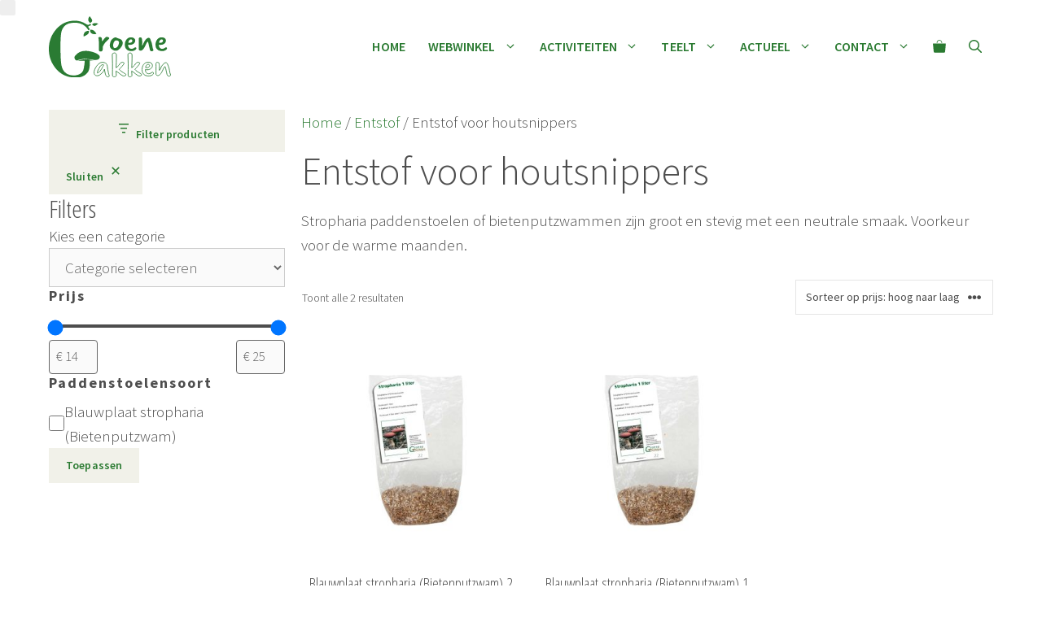

--- FILE ---
content_type: image/svg+xml
request_url: https://groenetakken.nl/wp-content/uploads/2022/08/logo-groene-takken-groen.svg
body_size: 16715
content:
<?xml version="1.0" encoding="UTF-8"?> <svg xmlns="http://www.w3.org/2000/svg" xmlns:xlink="http://www.w3.org/1999/xlink" version="1.1" id="Laag_1" x="0px" y="0px" viewBox="0 0 181.79 90.39" xml:space="preserve"> <g> <path fill="#2A7B33" d="M74.46,49.7c0.08-0.17,0.13-0.49,0.15-0.96c0.02-0.47,0.03-1.04,0.03-1.73c0-0.66-0.01-1.36-0.03-2.12 s-0.04-1.46-0.06-2.1s-0.04-1.19-0.06-1.66s-0.03-0.73-0.03-0.8v-1.71c0-0.76-0.03-1.52-0.09-2.28s-0.11-1.52-0.15-2.28v-0.21 c0-0.31-0.08-0.61-0.24-0.91c-0.16-0.29-0.24-0.61-0.24-0.96c0.16-0.45,0.39-0.79,0.67-1.04c0.28-0.24,0.79-0.36,1.52-0.36 c0.69,0,1.24,0.11,1.65,0.34c0.41,0.22,0.71,0.5,0.92,0.83c0.2,0.33,0.34,0.7,0.4,1.11c0.06,0.41,0.11,0.81,0.15,1.19l0.18,2.74 c0.41-0.28,0.83-0.68,1.28-1.22c0.45-0.53,0.92-1.11,1.4-1.73c0.49-0.62,1-1.22,1.52-1.81c0.53-0.59,1.08-1.07,1.65-1.45 c0.33-0.14,0.73-0.21,1.22-0.21c0.98,0,1.76,0.16,2.35,0.47s1.05,0.81,1.37,1.5c-0.08,0.31-0.3,0.67-0.67,1.06 c-0.37,0.4-0.78,0.81-1.25,1.24s-0.96,0.88-1.46,1.35c-0.51,0.47-0.95,0.92-1.31,1.37c-0.61,0.55-1.22,1.23-1.83,2.02 s-1.16,1.61-1.65,2.43c-0.49,0.83-0.9,1.61-1.22,2.36c-0.33,0.74-0.49,1.34-0.49,1.79c0,0.28,0.01,0.66,0.03,1.16 s0.03,0.89,0.03,1.17c0,0.41-0.04,0.84-0.12,1.27s-0.24,0.83-0.49,1.19c-0.24,0.36-0.57,0.66-0.98,0.88s-0.94,0.34-1.59,0.34 c-0.77,0-1.39-0.2-1.86-0.6c-0.47-0.4-0.7-0.89-0.7-1.48L74.46,49.7L74.46,49.7z"></path> <path fill="#2A7B33" d="M98.49,50.73c-0.69,0-1.31-0.16-1.86-0.49s-1.13-0.65-1.74-0.96c-1.34-0.66-2.38-1.52-3.11-2.59 s-1.1-2.38-1.1-3.94c0-0.76,0.15-1.67,0.46-2.72c0.3-1.05,0.58-2.03,0.82-2.93c0.12-0.38,0.41-0.91,0.85-1.58 c0.45-0.67,1.01-1.33,1.68-1.97s1.43-1.2,2.29-1.68c0.86-0.48,1.73-0.73,2.62-0.73c0.37,0,0.73,0.1,1.1,0.31 c0.57,0.31,1.16,0.57,1.77,0.78c0.61,0.21,1.23,0.41,1.86,0.62s1.25,0.43,1.86,0.67c0.61,0.24,1.18,0.55,1.71,0.93 c0.45,0.31,0.79,0.69,1.04,1.14c0.24,0.45,0.49,0.88,0.73,1.29c0.2,0.35,0.32,0.7,0.37,1.06c0.04,0.36,0.06,0.73,0.06,1.11v0.98 c-0.04,1.07-0.29,2.06-0.76,2.98s-1.03,1.8-1.68,2.67c-0.33,0.45-0.75,0.97-1.28,1.55c-0.53,0.59-1.12,1.14-1.77,1.66 c-0.65,0.52-1.33,0.96-2.04,1.32s-1.43,0.54-2.17,0.54c-0.2,0-0.42-0.01-0.64-0.03s-0.46-0.03-0.7-0.03h-0.37V50.73z M104.47,38.36 c0-1-0.43-1.73-1.28-2.17c-0.85-0.45-1.79-0.67-2.81-0.67c-0.81,0-1.5,0.27-2.07,0.8c-0.57,0.54-1.06,1.19-1.46,1.97 c-0.41,0.78-0.7,1.6-0.88,2.48s-0.27,1.65-0.27,2.3c0,0.14,0.03,0.41,0.09,0.83s0.17,0.85,0.34,1.29c0.16,0.45,0.4,0.85,0.7,1.19 c0.31,0.35,0.7,0.52,1.19,0.52c0.45,0,0.85-0.06,1.22-0.18s0.77-0.27,1.22-0.44c0.65-0.34,1.22-0.81,1.71-1.4s0.88-1.23,1.19-1.92 c0.3-0.69,0.55-1.42,0.73-2.17c0.18-0.76,0.31-1.48,0.4-2.17v-0.26H104.47z"></path> <path fill="#2A7B33" d="M113.13,41.83c0-1.28,0.19-2.56,0.58-3.86c0.39-1.29,0.96-2.46,1.74-3.49c0.77-1.04,1.73-1.87,2.87-2.51 s2.46-0.96,3.96-0.96c1.06,0,1.98,0.14,2.78,0.41c0.79,0.28,1.45,0.64,1.98,1.09c0.53,0.45,0.92,0.96,1.19,1.53 c0.26,0.57,0.4,1.17,0.4,1.79c0,0.79-0.17,1.56-0.52,2.3c-0.35,0.74-0.84,1.41-1.49,1.99c-0.65,0.59-1.45,1.06-2.41,1.42 c-0.96,0.36-2.04,0.56-3.26,0.6c-0.53,0.03-1,0.02-1.4-0.05c-0.41-0.07-0.88-0.17-1.4-0.31c-0.04,0.17-0.06,0.32-0.06,0.44 s0,0.22,0,0.28c0.04,1.28,0.28,2.28,0.73,3c0.45,0.73,0.94,1.27,1.46,1.63c0.53,0.36,1.04,0.6,1.53,0.7 c0.49,0.1,0.81,0.16,0.98,0.16c1.26,0,2.31-0.24,3.14-0.72s1.76-1.02,2.78-1.61c0.2,0.07,0.43,0.15,0.67,0.23 c0.24,0.09,0.47,0.25,0.67,0.49c0.04,0.21,0.08,0.37,0.12,0.49c0.04,0.12,0.06,0.3,0.06,0.54c-0.04,0.48-0.19,0.89-0.46,1.22 s-0.56,0.61-0.88,0.85c-1.06,0.76-2.04,1.25-2.96,1.48c-0.92,0.22-2.1,0.34-3.57,0.34c-0.65,0-1.45-0.12-2.41-0.36 c-0.96-0.24-1.76-0.5-2.41-0.78c-0.98-0.62-1.74-1.24-2.29-1.86s-0.98-1.28-1.28-1.97c-0.31-0.69-0.51-1.41-0.61-2.15 C113.24,43.44,113.17,42.66,113.13,41.83z M118.43,39.03c0.16,0.03,0.42,0.06,0.76,0.08c0.34,0.02,0.62,0.03,0.82,0.03 c1.38,0,2.45-0.29,3.2-0.88s1.13-1.29,1.13-2.12c0-0.48-0.16-0.93-0.49-1.35c-0.33-0.41-0.77-0.62-1.34-0.62 c-0.41,0-0.8,0.04-1.19,0.1c-0.39,0.07-0.68,0.24-0.88,0.52c-0.16,0.17-0.35,0.35-0.55,0.52c-0.2,0.17-0.4,0.41-0.58,0.73 s-0.36,0.7-0.52,1.17C118.64,37.66,118.51,38.27,118.43,39.03z"></path> <path fill="#2A7B33" d="M138.93,43.07c0.57-0.48,1.03-1.1,1.37-1.86c0.34-0.76,0.68-1.48,1.01-2.17l0.12-0.31 c0.24-0.55,0.61-1.23,1.1-2.05c0.49-0.81,1.06-1.59,1.71-2.33c0.65-0.74,1.36-1.37,2.13-1.89c0.77-0.52,1.56-0.78,2.38-0.78 c0.69,0.17,1.21,0.45,1.56,0.83c0.34,0.38,0.61,0.8,0.79,1.27s0.34,0.95,0.49,1.45c0.14,0.5,0.34,0.98,0.58,1.42 c0.53,1,0.92,2.07,1.19,3.21c0.26,1.14,0.49,2.3,0.67,3.47c0.18,1.17,0.4,2.33,0.64,3.47c0.24,1.14,0.61,2.19,1.1,3.16 c-0.08,0.55-0.44,0.96-1.07,1.22c-0.63,0.26-1.19,0.39-1.68,0.39c-0.73,0-1.3-0.23-1.71-0.7s-0.72-1.04-0.95-1.71 c-0.22-0.67-0.39-1.37-0.49-2.1c-0.1-0.72-0.23-1.33-0.4-1.81c-0.2-0.59-0.37-1.25-0.49-1.99c-0.12-0.74-0.27-1.49-0.43-2.25 c-0.16-0.76-0.36-1.47-0.58-2.12c-0.22-0.66-0.54-1.19-0.95-1.6c-0.69,0.93-1.25,1.8-1.68,2.61s-0.81,1.59-1.16,2.33 s-0.68,1.47-1.01,2.17c-0.33,0.71-0.73,1.42-1.22,2.15c-0.65,1-1.24,1.78-1.77,2.33c-0.53,0.55-1.02,0.96-1.46,1.22 s-0.87,0.41-1.28,0.47c-0.41,0.05-0.79,0.08-1.16,0.08c-0.41,0-0.91-0.17-1.49-0.52c-0.59-0.34-0.88-0.76-0.88-1.24 c0-2.17,0.01-4.19,0.03-6.06c0.02-1.86,0.03-3.83,0.03-5.9c0-0.59-0.02-1.18-0.06-1.79c-0.04-0.6-0.06-1.2-0.06-1.79 c0-0.41,0.09-0.82,0.27-1.22c0.18-0.4,0.5-0.68,0.95-0.85c0.24,0,0.49-0.01,0.73-0.03c0.24-0.02,0.47-0.03,0.67-0.03 c0.53,0,0.95,0.13,1.25,0.39s0.53,0.58,0.67,0.96c0.14,0.38,0.23,0.78,0.27,1.19c0.04,0.41,0.06,0.76,0.06,1.04 c0,0.38,0.05,0.74,0.15,1.09c0.1,0.35,0.15,0.71,0.15,1.09c0,1.28-0.02,2.36-0.06,3.26c-0.04,0.9-0.06,1.76-0.06,2.59v0.24H138.93z "></path> <path fill="#2A7B33" d="M158.81,41.83c0-1.28,0.19-2.56,0.58-3.86c0.39-1.29,0.96-2.46,1.74-3.49c0.77-1.04,1.73-1.87,2.87-2.51 s2.46-0.96,3.96-0.96c1.06,0,1.98,0.14,2.78,0.41c0.79,0.28,1.45,0.64,1.98,1.09c0.53,0.45,0.92,0.96,1.19,1.53 c0.26,0.57,0.4,1.17,0.4,1.79c0,0.79-0.17,1.56-0.52,2.3c-0.35,0.74-0.84,1.41-1.49,1.99c-0.65,0.59-1.45,1.06-2.41,1.42 c-0.96,0.36-2.04,0.56-3.26,0.6c-0.53,0.03-1,0.02-1.4-0.05c-0.41-0.07-0.88-0.17-1.4-0.31c-0.04,0.17-0.06,0.32-0.06,0.44 s0,0.22,0,0.28c0.04,1.28,0.28,2.28,0.73,3c0.45,0.73,0.94,1.27,1.46,1.63c0.53,0.36,1.04,0.6,1.53,0.7 c0.49,0.1,0.81,0.16,0.98,0.16c1.26,0,2.31-0.24,3.14-0.72s1.76-1.02,2.78-1.61c0.2,0.07,0.43,0.15,0.67,0.23 c0.24,0.09,0.47,0.25,0.67,0.49c0.04,0.21,0.08,0.37,0.12,0.49c0.04,0.12,0.06,0.3,0.06,0.54c-0.04,0.48-0.19,0.89-0.46,1.22 s-0.56,0.61-0.88,0.85c-1.06,0.76-2.04,1.25-2.96,1.48c-0.92,0.22-2.1,0.34-3.57,0.34c-0.65,0-1.45-0.12-2.41-0.36 s-1.76-0.5-2.41-0.78c-0.98-0.62-1.74-1.24-2.29-1.86c-0.55-0.62-0.98-1.28-1.28-1.97c-0.31-0.69-0.51-1.41-0.61-2.15 C158.92,43.44,158.85,42.66,158.81,41.83z M164.12,39.03c0.16,0.03,0.42,0.06,0.76,0.08s0.62,0.03,0.82,0.03 c1.38,0,2.45-0.29,3.2-0.88s1.13-1.29,1.13-2.12c0-0.48-0.16-0.93-0.49-1.35c-0.33-0.41-0.77-0.62-1.34-0.62 c-0.41,0-0.8,0.04-1.19,0.1c-0.39,0.07-0.68,0.24-0.88,0.52c-0.16,0.17-0.35,0.35-0.55,0.52c-0.2,0.17-0.4,0.41-0.58,0.73 s-0.36,0.7-0.52,1.17C164.32,37.66,164.2,38.27,164.12,39.03z"></path> </g> <g> <path fill="none" stroke="#2A7B33" stroke-miterlimit="10" d="M89.47,86.18c0.12,0.28,0.24,0.56,0.37,0.85s0.18,0.58,0.18,0.85 s-0.09,0.5-0.27,0.67s-0.41,0.31-0.67,0.41c-0.26,0.1-0.54,0.18-0.82,0.23c-0.29,0.05-0.55,0.08-0.79,0.08 c-0.81,0-1.48-0.39-2.01-1.17s-0.96-1.74-1.28-2.9c-0.33-1.16-0.6-2.38-0.82-3.68c-0.22-1.29-0.44-2.46-0.64-3.5 c-0.12,0.73-0.52,1.64-1.19,2.74c-0.67,1.11-1.52,2.17-2.53,3.18c-1.02,1.02-2.13,1.89-3.35,2.62c-1.22,0.72-2.44,1.09-3.66,1.09 c-0.98,0-1.78-0.16-2.41-0.49c-0.63-0.33-1.11-0.73-1.43-1.22c-0.33-0.48-0.55-1.03-0.67-1.63c-0.12-0.6-0.18-1.17-0.18-1.68 c0-1.14,0.34-2.54,1.01-4.22c0.67-1.67,1.59-3.3,2.74-4.89c1.16-1.59,2.5-2.94,4.03-4.06c1.52-1.12,3.14-1.68,4.85-1.68 c0.37,0,0.78,0.05,1.25,0.16c0.47,0.1,0.95,0.23,1.43,0.39c0.49,0.16,0.96,0.35,1.4,0.57c0.45,0.22,0.83,0.44,1.16,0.65 c0.69,0.48,1.16,1.14,1.4,1.97s0.43,1.69,0.55,2.59c0.28,1.73,0.51,3.29,0.67,4.69c0.16,1.4,0.47,2.87,0.92,4.43l0.37,1.92 L89.47,86.18z M72.27,83.49c0,0.04,0.01,0.06,0.03,0.08c0.02,0.02,0.03,0.04,0.03,0.08c0.53-0.03,1.14-0.34,1.83-0.91 c0.69-0.57,1.38-1.25,2.07-2.05c0.69-0.79,1.33-1.63,1.92-2.51c0.59-0.88,1.03-1.67,1.31-2.36c0.16-0.31,0.36-0.66,0.58-1.04 s0.45-0.77,0.67-1.17s0.41-0.77,0.55-1.11c0.14-0.34,0.21-0.64,0.21-0.88c-0.2-0.07-0.39-0.14-0.55-0.21s-0.35-0.1-0.55-0.1 c-0.9,0-1.69,0.29-2.38,0.88c-0.69,0.59-1.29,1.24-1.8,1.97c-0.51,0.72-0.93,1.42-1.25,2.1c-0.33,0.67-0.55,1.1-0.67,1.27 c-0.57,0.86-1.05,1.79-1.43,2.8c-0.39,1-0.58,1.97-0.58,2.9v0.26H72.27z"></path> <path fill="none" stroke="#2A7B33" stroke-miterlimit="10" d="M100.03,81.36c0,0.93,0.07,1.86,0.21,2.77 c0.14,0.92,0.21,1.86,0.21,2.82c0,0.76-0.3,1.33-0.88,1.71c-0.59,0.38-1.27,0.57-2.04,0.57c-0.69,0-1.22-0.08-1.59-0.23 c-0.37-0.16-0.64-0.36-0.82-0.62s-0.3-0.55-0.34-0.88c-0.04-0.33-0.06-0.68-0.06-1.06c0-1.24,0.01-2.55,0.03-3.93 s0.03-2.77,0.03-4.17s0.01-2.77,0.03-4.12c0.02-1.35,0.03-2.62,0.03-3.83c0-2.28-0.07-4.53-0.21-6.76 c-0.14-2.23-0.21-4.58-0.21-7.07c0-0.38,0.1-0.79,0.3-1.24c0.41-0.38,0.86-0.66,1.37-0.85s1.05-0.34,1.62-0.44 c1.06,0.14,1.8,0.48,2.23,1.01c0.43,0.54,0.64,1.34,0.64,2.41c0,3.97-0.05,7.42-0.15,10.36c-0.1,2.93-0.21,5.61-0.34,8.03 c0.81-0.59,1.62-1.21,2.41-1.86s1.49-1.35,2.1-2.07c0.2-0.48,0.47-0.97,0.79-1.48c0.33-0.5,0.72-0.95,1.19-1.35 s0.98-0.72,1.52-0.98c0.55-0.26,1.15-0.39,1.8-0.39c0.16,0.07,0.38,0.14,0.64,0.21s0.5,0.16,0.7,0.26s0.39,0.23,0.55,0.39 c0.16,0.16,0.24,0.37,0.24,0.65c0,0.38-0.29,0.97-0.85,1.76c-0.57,0.79-1.24,1.64-2.01,2.54c-0.77,0.9-1.57,1.77-2.38,2.62 c-0.81,0.85-1.48,1.53-2.01,2.04c0.81,1.11,1.79,2.05,2.93,2.85c1.14,0.79,2.24,1.49,3.29,2.1c1.06,0.6,1.95,1.13,2.68,1.58 c0.73,0.45,1.1,0.86,1.1,1.24c0,0.45-0.13,0.81-0.4,1.09c-0.27,0.28-0.58,0.48-0.95,0.62c-0.37,0.14-0.75,0.23-1.16,0.29 c-0.41,0.05-0.75,0.08-1.04,0.08c-0.57,0-1.32-0.29-2.26-0.88s-1.92-1.28-2.96-2.07s-2.08-1.61-3.14-2.43 c-1.06-0.83-2.01-1.48-2.87-1.97v0.68H100.03z"></path> <path fill="none" stroke="#2A7B33" stroke-miterlimit="10" d="M123.33,81.36c0,0.93,0.07,1.86,0.21,2.77 c0.14,0.92,0.21,1.86,0.21,2.82c0,0.76-0.3,1.33-0.88,1.71c-0.59,0.38-1.27,0.57-2.04,0.57c-0.69,0-1.22-0.08-1.59-0.23 c-0.37-0.16-0.64-0.36-0.82-0.62s-0.29-0.55-0.33-0.88c-0.04-0.33-0.06-0.68-0.06-1.06c0-1.24,0.01-2.55,0.03-3.93 s0.03-2.77,0.03-4.17s0.01-2.77,0.03-4.12c0.02-1.35,0.03-2.62,0.03-3.83c0-2.28-0.07-4.53-0.21-6.76 c-0.14-2.23-0.21-4.58-0.21-7.07c0-0.38,0.1-0.79,0.3-1.24c0.41-0.38,0.86-0.66,1.37-0.85s1.05-0.34,1.62-0.44 c1.06,0.14,1.8,0.48,2.23,1.01c0.43,0.54,0.64,1.34,0.64,2.41c0,3.97-0.05,7.42-0.15,10.36c-0.1,2.93-0.21,5.61-0.33,8.03 c0.81-0.59,1.62-1.21,2.41-1.86s1.49-1.35,2.1-2.07c0.2-0.48,0.47-0.97,0.79-1.48c0.33-0.5,0.72-0.95,1.19-1.35 s0.98-0.72,1.52-0.98c0.55-0.26,1.15-0.39,1.8-0.39c0.16,0.07,0.38,0.14,0.64,0.21s0.5,0.16,0.7,0.26s0.39,0.23,0.55,0.39 c0.16,0.16,0.24,0.37,0.24,0.65c0,0.38-0.29,0.97-0.85,1.76c-0.57,0.79-1.24,1.64-2.01,2.54c-0.77,0.9-1.57,1.77-2.38,2.62 c-0.81,0.85-1.49,1.53-2.01,2.04c0.81,1.11,1.79,2.05,2.93,2.85c1.14,0.79,2.24,1.49,3.29,2.1c1.06,0.6,1.95,1.13,2.68,1.58 c0.73,0.45,1.1,0.86,1.1,1.24c0,0.45-0.13,0.81-0.4,1.09c-0.27,0.28-0.58,0.48-0.95,0.62s-0.75,0.23-1.16,0.29 c-0.41,0.05-0.75,0.08-1.04,0.08c-0.57,0-1.32-0.29-2.26-0.88c-0.94-0.59-1.92-1.28-2.96-2.07s-2.08-1.61-3.14-2.43 c-1.06-0.83-2.01-1.48-2.87-1.97L123.33,81.36L123.33,81.36z"></path> <path fill="none" stroke="#2A7B33" stroke-miterlimit="10" d="M138.76,78.52c0-1.28,0.19-2.56,0.58-3.86 c0.39-1.29,0.97-2.46,1.74-3.49c0.77-1.04,1.73-1.87,2.87-2.51s2.46-0.96,3.96-0.96c1.06,0,1.98,0.14,2.78,0.41 c0.79,0.28,1.45,0.64,1.98,1.09s0.92,0.96,1.19,1.53c0.26,0.57,0.4,1.17,0.4,1.79c0,0.79-0.17,1.56-0.52,2.3 c-0.35,0.74-0.84,1.41-1.5,1.99s-1.45,1.06-2.41,1.42s-2.04,0.56-3.26,0.6c-0.53,0.03-1,0.02-1.4-0.05 c-0.41-0.07-0.88-0.17-1.4-0.31c-0.04,0.17-0.06,0.32-0.06,0.44s0,0.22,0,0.29c0.04,1.28,0.28,2.28,0.73,3s0.93,1.27,1.46,1.63 c0.53,0.36,1.04,0.6,1.52,0.7s0.81,0.16,0.98,0.16c1.26,0,2.31-0.24,3.14-0.72s1.76-1.02,2.78-1.61c0.2,0.07,0.43,0.15,0.67,0.23 c0.24,0.09,0.47,0.25,0.67,0.49c0.04,0.21,0.08,0.37,0.12,0.49c0.04,0.12,0.06,0.3,0.06,0.54c-0.04,0.48-0.19,0.89-0.46,1.22 s-0.56,0.61-0.88,0.85c-1.06,0.76-2.04,1.25-2.96,1.48s-2.1,0.34-3.57,0.34c-0.65,0-1.45-0.12-2.41-0.36s-1.76-0.5-2.41-0.78 c-0.98-0.62-1.74-1.24-2.29-1.86s-0.98-1.28-1.28-1.97s-0.51-1.41-0.61-2.15S138.8,79.34,138.76,78.52z M144.06,75.72 c0.16,0.04,0.42,0.06,0.76,0.08c0.34,0.02,0.62,0.03,0.82,0.03c1.38,0,2.45-0.29,3.2-0.88s1.13-1.29,1.13-2.12 c0-0.48-0.16-0.93-0.49-1.35s-0.77-0.62-1.34-0.62c-0.41,0-0.8,0.04-1.19,0.1c-0.39,0.07-0.68,0.24-0.88,0.52 c-0.16,0.17-0.35,0.34-0.55,0.52c-0.2,0.17-0.4,0.41-0.58,0.72c-0.18,0.31-0.36,0.7-0.52,1.17 C144.27,74.35,144.15,74.96,144.06,75.72z"></path> <path fill="none" stroke="#2A7B33" stroke-miterlimit="10" d="M164.56,79.76c0.57-0.48,1.03-1.1,1.37-1.86s0.68-1.48,1.01-2.17 l0.12-0.31c0.24-0.55,0.61-1.23,1.1-2.04s1.06-1.59,1.71-2.33s1.36-1.37,2.13-1.89s1.57-0.78,2.38-0.78 c0.69,0.17,1.21,0.45,1.56,0.83c0.34,0.38,0.61,0.8,0.79,1.27s0.34,0.95,0.49,1.45c0.14,0.5,0.33,0.98,0.58,1.42 c0.53,1,0.92,2.07,1.19,3.21c0.26,1.14,0.49,2.3,0.67,3.47s0.4,2.33,0.64,3.47s0.61,2.19,1.1,3.16c-0.08,0.55-0.44,0.96-1.07,1.22 s-1.19,0.39-1.68,0.39c-0.73,0-1.3-0.23-1.71-0.7c-0.41-0.47-0.72-1.04-0.95-1.71c-0.22-0.67-0.39-1.37-0.49-2.1 c-0.1-0.72-0.23-1.33-0.4-1.81c-0.2-0.59-0.37-1.25-0.49-1.99c-0.12-0.74-0.26-1.49-0.43-2.25c-0.16-0.76-0.36-1.47-0.58-2.12 c-0.22-0.66-0.54-1.19-0.95-1.6c-0.69,0.93-1.25,1.8-1.68,2.61s-0.81,1.59-1.16,2.33c-0.35,0.74-0.68,1.47-1.01,2.17 c-0.33,0.71-0.73,1.42-1.22,2.15c-0.65,1-1.24,1.78-1.77,2.33s-1.02,0.96-1.46,1.22c-0.45,0.26-0.88,0.41-1.28,0.47 s-0.79,0.08-1.16,0.08c-0.41,0-0.91-0.17-1.5-0.52c-0.59-0.34-0.88-0.76-0.88-1.24c0-2.17,0.01-4.19,0.03-6.06 c0.02-1.86,0.03-3.83,0.03-5.9c0-0.59-0.02-1.18-0.06-1.79c-0.04-0.6-0.06-1.2-0.06-1.79c0-0.41,0.09-0.82,0.27-1.22 c0.18-0.4,0.5-0.68,0.95-0.85c0.24,0,0.49-0.01,0.73-0.03s0.47-0.03,0.67-0.03c0.53,0,0.95,0.13,1.25,0.39 c0.31,0.26,0.53,0.58,0.67,0.96s0.23,0.78,0.28,1.19c0.04,0.41,0.06,0.76,0.06,1.04c0,0.38,0.05,0.74,0.15,1.09 c0.1,0.35,0.15,0.71,0.15,1.09c0,1.28-0.02,2.36-0.06,3.26s-0.06,1.76-0.06,2.59v0.23H164.56z"></path> </g> <g> <path fill="#2A7B33" d="M59.35,21.62C54.81,21,50.81,25,51.81,30c4-2,9-4,7.72-8.57C59.46,21.49,59.41,21.56,59.35,21.62z"></path> <path fill="#2A7B33" d="M61.47,20.19C60.81,26,66.81,27,70.81,26c-2-4-5-7-9.57-5.95C61.31,20.1,61.39,20.15,61.47,20.19z"></path> <path fill="#2A7B33" d="M64.47,12.24C68.81,17,70.81,12,73.81,11c-3-1-7-2-9.56,1.28C64.32,12.27,64.4,12.25,64.47,12.24z"></path> <path fill="#2A7B33" d="M61.89,9.65C66.81,7,63.81,4,60.81,0c-3,3-3,8,1.12,9.89C61.92,9.81,61.91,9.73,61.89,9.65z"></path> <path fill="#2A7B33" d="M59.22,61.98c-0.85,0.07-1.77,0.19-2.62,0.1c-0.84-0.09-1.72-0.34-2.51-0.27 c-0.09,0.11-0.25,0.29-0.42,0.51c-0.05,0.1-0.1,0.22-0.15,0.34c2.02-0.07,4.05,0.15,6.05,0.42c0.39,0.05,0.78,0.11,1.17,0.17 c0.01-0.46,0.04-0.92,0.09-1.37C60.3,61.9,59.76,61.94,59.22,61.98z"></path> <path fill="#2A7B33" d="M38.06,90.24C45.81,91,53.81,89,58.65,81.64c0.42-0.87,0.78-1.79,1.07-2.75c0.88-2.87,1.2-6.09,1.27-9.21 c-0.03-0.83-0.1-1.67-0.16-2.51c-0.06-0.84-0.1-1.68-0.1-2.53c-0.39-0.06-0.79-0.12-1.18-0.18c-2.08-0.29-4.15-0.49-6.22-0.39 c0,0,0,0.01,0,0.01c-0.06,3.28-0.06,6.38-0.86,9.47c-0.03,0.33-0.07,0.65-0.1,0.96c-0.14,0.87-0.31,1.78-0.52,2.67 C50.81,85,41.81,88,34.41,87c-0.72-0.07-1.42-0.17-2.1-0.3c-2.72-0.53-5.13-1.6-7.23-3.21c-3.15-2.4-5.22-5.99-6.24-10.76 c-1.01-4.77-1.52-14.49-1.52-29.15c0-8.15,0.34-14.42,1.02-18.81c0.68-4.39,2.55-8.03,5.62-10.91c3.06-2.88,7.92-4.32,14.59-4.32 c9.28,0,16.1,3.74,20.46,11.23c0.29-0.12,0.57-0.24,0.83-0.4c1.13-0.7,0.91-1.75,0.22-2.63c-0.58-0.74-1.9-1.95-1.12-2.89 c0.68-0.82,2.14-0.89,3.11-1.33c1.57-0.71-0.04-2.06-0.91-2.68c-0.27,0.28-0.5,0.62-0.68,1.02c-0.22,0.19-0.44,0.35-0.66,0.47 c-0.44,0.25-0.88,0.38-1.32,0.38c-0.62,0-1.72-0.48-3.29-1.43C49.97,8.09,44.51,6.5,38.8,6.5c-11.05,0-20.28,4.14-27.68,12.43 C3.7,27.22,0,37.02,0,48.35c0,11.17,3.62,20.93,10.86,29.27c5.07,5.84,11.03,9.64,17.88,11.39c0.98,0.25,1.98,0.46,2.99,0.63 c2.07,0.36,4.07,0.36,6.32,0.58"></path> <path fill="#2A7B33" d="M63.6,64.44c-1.34-0.26-2.69-0.48-4.05-0.67c-2.92-0.41-5.81-0.64-8.73-0.13c-2.61,0.46-5.23,0.9-7.63,1.9 c-0.04,0.02-0.09,0.04-0.13,0.05c0.36,0.04,0.73,0.06,1.11,0.05c5.56,0.25,11.59-0.16,17.3-0.26c1.53-0.22,3.4-0.29,5.28-0.42 C65.69,64.85,64.64,64.65,63.6,64.44z"></path> <path fill="#2A7B33" d="M41.78,65.35c0.6-0.24,1.2-0.49,1.81-0.73c1.11-0.43,2.23-0.72,3.41-0.95c1.39-0.27,2.77-0.56,4.17-0.79 c2.79-0.46,5.62-0.18,8.39,0.2c1.37,0.19,2.72,0.4,4.07,0.66c1.27,0.25,2.54,0.51,3.83,0.62c1.36,0.11,2.71,0.02,4.06-0.17 c0.26-0.04,0.51-0.08,0.77-0.12c2.02-0.69,3.47-1.92,3.62-4.19c-0.42-4.62-11.67-8.36-19.46-8.86c-0.46-0.03-0.91-0.05-1.35-0.06 c-6.31-0.16-12.01,2.25-15.87,7.07c-0.16,0.19-0.3,0.38-0.43,0.58c-0.25,0.4-0.43,0.8-0.5,1.2C37.79,62.77,39.39,64.66,41.78,65.35 z"></path> </g> </svg> 